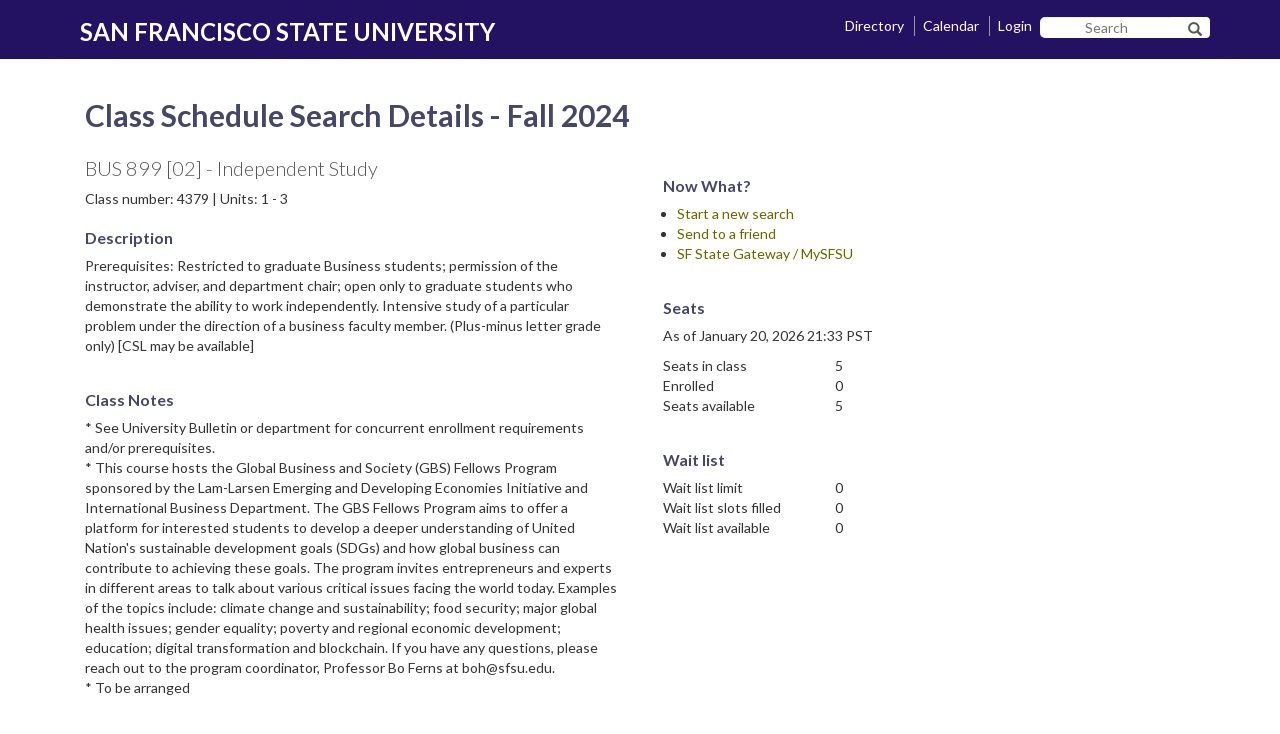

--- FILE ---
content_type: text/html; charset=UTF-8
request_url: https://webapps.sfsu.edu/public/classservices/classsearch/detail/2247/REG/4379
body_size: 30472
content:
<!DOCTYPE html>
<html lang="en">
    <head>
        <title>Class Schedule - Class Services - SF State University - SF State University</title>
        <meta name="viewport" content="width=device-width, initial-scale=1.0">

        <!-- Load Lato font-->
        <link href='//fonts.googleapis.com/css?family=Lato:300,400,700,900' rel='stylesheet' type='text/css'>
        <link rel="apple-touch-icon" sizes="180x180" href="/apple-touch-icon.png">
        <link rel="icon" type="image/png" sizes="32x32" href="/favicon-32x32.png">
        <link rel="icon" type="image/png" sizes="16x16" href="/favicon-16x16.png">
        <link rel="manifest" href="/site.webmanifest">

        <script type="text/javascript">
            window.FontAwesomeConfig = {autoReplaceSvg: false}
        </script>
        <link rel="stylesheet" href="/build/820.fa939139.css"><link rel="stylesheet" href="/build/app.5d5a2126.css">

                
        
        
        <!-- Global site tag (gtag.js) - Google Analytics -->
        <script async src="https://www.googletagmanager.com/gtag/js?id=G-4CSG6XJGN3"></script>
        <script>
            window.dataLayer = window.dataLayer || [];
            function gtag(){dataLayer.push(arguments);}
            gtag('js', new Date());
            gtag('config', 'G-4CSG6XJGN3', {
                cookie_flags: 'max-age=7200;secure;samesite=none'
            });
            let rolename = 'anonymous';

gtag('set', 'user_properties', {
    user_role: rolename
});

        </script>
    </head>
            <body >
        <!-- Include all JavaScripts, compiled by Webpack Encore -->

    
    <script src="/build/runtime.8ab7f0c8.js"></script><script src="/build/820.26901493.js"></script><script src="/build/185.d5db0778.js"></script><script src="/build/app.672119cb.js"></script>
    <script src="/assets/js/moment.js"></script>
    <script src="/assets/js/style.js"></script>
    <script src="/assets/js/vfs_fonts.js"></script>
    <script src="/assets/js/pdfmake.js"></script>

    
                        <div id="skip-link">
    <a href="#main-content" class="sr-only sr-only-focusable">Skip to main content</a>
    <a href="#navigation" class="sr-only sr-only-focusable">Skip to navigation</a>
</div>
<script type="text/javascript">jQuery(document).ready(function() { if (window.location.pathname.startsWith("\/public\/webcalendar") ||
        window.location.pathname === "\/public\/webcal\/acadcalendar" ||
        window.location.pathname === "\/public\/classservices\/classsearch"
    ) {
        $('#alertadvisory').load('\/_templatealertadvisory'
            , function (response, status, xhr) {
                if (status != 'success') {
                    $("#alertadvisory").html('\u003Cfieldset\u003E\u003Clegend\u003ESystem\u0020Unavailable\u003C\/legend\u003EPlease\u0020submit\u0020a\u0020\u003Ca\u0020href\u003D\u0022https\u003A\/\/its.sfsu.edu\/support\u0022\u0020title\u003D\u0022Service\u0020Request\u0020Form\u0020\u0028new\u0020window\u0020will\u0020open\u0029\u0022\u0020target\u003D\u0022_blank\u0022\u003EService\u0020Request\u003C\/a\u003E\u0020for\u0020assistance.\u003C\/fieldset\u003E');
                }
            }
        );
    }});
</script>
<div id="alertadvisory" aria-live="polite" aria-atomic="true">
</div>

<div id="header">
    <header class="navbar container navbar-default">
        <div class="flex navbar-left pull-left" style="padding: 15px 10px 10px 10px;">
            <strong class="hide-md-down"><a href="https://www.sfsu.edu/">SAN FRANCISCO STATE UNIVERSITY</a></strong>
            <strong class="hide-md-up">SFSU</strong>
        </div>

        <div class="row">
            <div id="utilitybox" class="navbar-right" style="margin-right: 0; padding:10px; ">
                <ul class="list-inline">
                    <li><a href="/public/directorysearch/" title="Directory" >Directory</a></li>
                    <li><a href="https://webapps.sfsu.edu/public/webcalendar">Calendar</a></li>
                    <li><a href="https://www.sfsu.edu/login.htm">Login</a></li>
                    <li>
                        <form id="search-box" title="Search SF State" method="get"
                              action="https://gatorsearch.sfsu.edu/search">
                            <div class="input-group">
                                <label for="search" class="sr-only sr-only-focusable">Search SF State</label>
                                <input type="text" name="q" id="search"
                                       class="form-control text-center" placeholder="Search">

                                <div class="input-group-btn">
                                    <button class="btn" type="submit">
                                        <span aria-hidden="true" class="glyphicon glyphicon-search"></span>
                                        <span class="sr-only sr-only-focusable">Search SF State Button</span>
                                    </button>
                                </div>
                            </div>
                        </form>
                    </li>
                </ul>
            </div>
        </div>

    </header>
</div>
            
                
    <div style="min-height: 614px;" id="main" class="main-container container">
        <section style="min-height: 614px;" class="col-md-12 noborder" role="main">
            <a id="main-content"></a>
            <div class="row">
                <div class="col-md-12" id="content">
                                                                 <h1>Class Schedule Search Details - Fall 2024</h1>
                                        <div>
                        

                            <div class="alert alert-info fade in" aria-atomic="true" role="alert" hidden="hidden">
    <p id="alert-message" style="float: left;">Your message has been sent.</p>
    <button class="close" type="button" data-hide="alert-info">
        <span aria-hidden="true">x</span>
        <span class="sr-only">Close</span>
    </button>
    <p class="clearfix"></p>
    </div>
<div class="alert alert-warning fade in" aria-atomic="true" role="alert" hidden="hidden">
    <p id="alert-message" style="float: left;">Failed to send the message. Please try again.</p>
    <button class="close" type="button" data-hide="alert-warning">
        <span aria-hidden="true">x</span>
        <span class="sr-only">Close</span>
    </button>
    <p class="clearfix"></p>
</div>


<div class="detail-container row class-details">
    <div class="col-md-6" >

        <h2>
            BUS 899 [02] - Independent Study
        </h2>

        <p>
            Class number: 4379 | Units:
                                    1 - 3
                                        </p>

        <h3>Description</h3>

        <p class="crs_desc">Prerequisites: Restricted to graduate Business students; permission of the instructor, adviser, and department chair; open only to graduate students who demonstrate the ability to work independently.
Intensive study of a particular problem under the direction of a business faculty member. (Plus-minus letter grade only) [CSL may be available]</p>

                    <h3 style="padding-top:15px;">Class Notes</h3>
            <ul class="list-unstyled">
                                    <li>* See University Bulletin or department for concurrent enrollment requirements and/or prerequisites.</li>
                                    <li></li>
                                    <li>* This course hosts the Global Business and Society (GBS) Fellows Program sponsored by the Lam-Larsen Emerging and Developing Economies Initiative and International Business Department. The GBS Fellows Program aims to offer a platform for interested students to develop a deeper understanding of United Nation&#039;s sustainable development goals (SDGs) and how global business can contribute to achieving these goals. The program invites entrepreneurs and experts in different areas to talk about various critical issues facing the world today. Examples of the topics include: climate change and sustainability; food security; major global health issues; gender equality; poverty and regional economic development; education; digital transformation and blockchain. If you have any questions, please reach out to the program coordinator, Professor Bo Ferns at boh@sfsu.edu.</li>
                                    <li>* To be arranged</li>
                                    <li></li>
                            </ul>
        
        
            <h3 style="padding-top:0px;">Enrollment Requirements</h3>
            <ul>
                                    <li>Must be graduate Business students to enroll in this course.</li>
                            </ul>
        
        <div class="row detail-container class-details">
            <div class="col-md-8" >
                                    <h3 style="padding-top:0px;">Course Attributes</h3>
                    <ul>
                                                                            <li>
                                 Graduate Division
                            </li>
                        
                                                                            <li>
                                PRMS Permission number required
                            </li>
                        
                                            </ul>
                            </div>
        </div>

        <h3 style="padding-top:20px;">Type, Location and Meeting:</h3>
        <table class="table table-hover" title="Meets" style="font-size: smaller"
               summary="Meeting information by type, days and times and location for BUS 899 [02]">
            <tr>
                <th id="type" style="background: #fbfbfb;">Type</th>
                <th id="days" style="background: #fbfbfb;">Days</th>
                <th style="background: #fbfbfb;">Times</th>
                <th id="local" style="background: #fbfbfb;">Location</th>
                <th id="dates" style="background: #fbfbfb;">Dates</th>
                <th id="instructor" style="background: #fbfbfb;">Instructor</th>

            </tr>
            
            
                            <tr>
                    <td headers="BUS89902 type">Supervision</td>
                                            <td colspan="3">To be arranged</td>
                                        <td headers="BUS89902 dates">26-AUG-2024 - 13-DEC-2024</td>

                    <td headers="BUS89902 instructor">
                                                    To be announced
                                            </td>

                </tr>
                                                </table>
        <h3 style="padding-top:15px;">Textbook/Other Materials</h3>

        
                    <div>
                                    Textbook information is only available for the current term
                            </div>
        
    </div>
    <div class="col-md-4">
        <div class="col-md-12">
            <h3 style="padding-top:15px;">Now What? <span class="readernote">Seat and waitlist information follows this section</span></h3>
            <ul>
                                                             <li class="nav-item">
                    <a class="nav-item nav-link" href="/public/classservices/classsearch">Start a new search</a>
                </li>
                <li>
                    <a
                        data-toggle="modal" href="#" data-target="#mailer-modal"
                        data-subject="SFSU BUS 899 [02] - Class Number: 4379 - Fall 2024"
                        data-body="BUS 899 [02] - Independent Study Class number: 4379
                          Link to course: https://webapps.sfsu.edu/public/classservices/classsearch/detail/2247/REG/4379"
                    >
                        Send to a friend
                    </a>
                </li>
                                <div class="modal fade" id="mailer-modal" tabindex="-1" role="dialog" aria-labelledby="mailer-label">
                    <div class="modal-dialog" role="document">
                        <div class="modal-content">
                            <div class="modal-header">
                                <h4 class="modal-title" id="mailer-label">Send to a friend</h4>
                            </div>
                            <form id="form-modal">
                                <div class="modal-body">
                                    <div class="form-group" style="display: none;">
                                        <label for="mail-subject" class="control-label">Subject</label>
                                        <input type="text" class="form-control" name="form-mail-subject" id="mail-subject" disabled>
                                    </div>
                                    <div class="form-group :focus">
                                        <label for="sender-name" class="control-label">Your name</label>
                                        <input
                                            type="text" class="form-control" name="form-sender-name"
                                            pattern="[a-z-A-Z-0-9]+(\s+)?([a-z-A-Z-'0-9]+)?(\s+)?([a-z-A-Z-'0-9]+)?"
                                            required placeholder="Enter a name"
                                            id="sender-name"
                                        />
                                    </div>
                                    <div class="form-group :focus">
                                        <label for="recipient-name" class="control-label">Friend's name</label>
                                        <input
                                            type="text" class="form-control" name="form-recipient-name"
                                            pattern="[a-z-A-Z-0-9]+(\s+)?([a-z-A-Z-'0-9]+)?(\s+)?([a-z-A-Z-'0-9]+)?"
                                            required placeholder="Enter a name"
                                            id="recipient-name"
                                        />
                                    </div>
                                    <div class="form-group :focus">
                                        <label for="recipient-email" class="control-label">Friend's email address</label>
                                        <input
                                            type="email" class="form-control" name="form-recipient-email"
                                            required placeholder="Enter an email address"
                                            id="recipient-email"
                                        />
                                    </div>
                                    <div class="form-group" style="display: none;">
                                        <label for="message-text" class="control-label">Message</label>
                                    <textarea class="form-control" name="form-message-text" id="message-text" disabled></textarea>
                                    </div>
                                </div>
                                <div class="modal-footer">
                                    <button type="button" class="btn btn-default" data-dismiss="modal">Close</button>
                                    <button id="send-message" name='mailer-submit' type="button" class="btn btn-primary">Send message</button>
                                </div>
                            </form>
                        </div>
                    </div>
                </div>

                <style>
                    input:invalid {box-shadow: 0 0 5px 1px red;}
                    input:focus:invalid {outline: none;}
                </style>

                <script>
                    $(document).ready(function() {

                        $('#mailer-modal').on('show.bs.modal', function() {
                            // var $button = $(event.relatedTarget); // Button that triggered the modal
                            const subject = 'SFSU BUS 899 [02] - Class Number: 4379 - Fall 2024'; // Extract info from data-* attributes

                            const sender = $('#sender-name').val();
                            const recipient = $('#recipient-name').val();

                            // If necessary, you could initiate an AJAX request here (and then do the updating in a callback).
                            // Update the modal's content. We'll use jQuery here, but you could use a data binding library or other methods instead.
                            const $modal = $(this);
                            $modal.find('input#mail-subject.form-control').val(subject);
                            $modal.find('input#sender-name.form-control').val(sender);
                            $modal.find('input#recipient-name.form-control').val(recipient);
                        });

                        $('#send-message').click(() => {
                            if ($('#form-modal')[0].checkValidity()) {
                                const sender = $('#sender-name').val();
                                const recipient = $('#recipient-name').val();
                                const msg_body = recipient + ",\n\n" + sender + " thought you might be interested in this class:\n\n" +
                                    "BUS 899 [02] - Independent Study\n" +
                                    "Class number: 4379\nLink to course: https://webapps.sfsu.edu/public/classservices/classsearch/detail/2247/REG/4379\n\n" +
                                    "Class Schedule Search,\nSan Francisco State University";

                                $.post('/public/classservices/classsearch/mailer', {
                                    'form-mail-subject': $('#mail-subject').val(),
                                    'form-recipient-email': $('#recipient-email').val(),
                                    'form-message-text': msg_body
                                }, () => {
                                    $('div.alert-info').fadeIn(100).show();
                                }).fail(() => {
                                    $('div.alert-warning').fadeIn(100).show();
                                });
                                $('#mailer-modal').modal('hide');
                            } else {
                                console.log('Not a valid email address');
                            }
                            return false;
                        });

                        $('[data-hide]').on('click', function() {
                            const $this = $(this);
                            $this.closest('.' + $this.attr('data-hide')).hide();
                        });
                    });
                </script>

                                
                <li><a href="https://gateway.sfsu.edu/">SF State Gateway / MySFSU</a></li>
            </ul>

        <h3 id="seats" style="padding-top:15px;">Seats</h3>
        <p>As of January 20, 2026 21:33 PST</p>

        <div class="class-details row detail-container">
            <div class="col-xs-7 col-md-6">
                Seats in class
            </div>
            <div class="col-xs-5 col-md-6">
                5
            </div>
        </div>
        <div class="class-details row detail-container">
            <div class="col-xs-7 col-md-6">
                Enrolled
            </div>
            <div class="col-xs-5 col-md-6">
                0
            </div>
        </div>
        <div class="class-details row detail-container">
            <div class="col-xs-7 col-md-6">
                Seats available
            </div>
            <div class="col-xs-5 col-md-6">
                5
            </div>
        </div>

        <h3 id="waitlist" style="padding-top:15px;">Wait list</h3>

        <div class="class-details row detail-container">
            <div class="col-xs-7 col-md-6">
                Wait list limit
            </div>
            <div class="col-xs-5 col-md-6">
                0
            </div>
        </div>
        <div class="class-details row detail-container">
            <div class="col-xs-7 col-md-6">
                Wait list slots filled
            </div>
            <div class="col-xs-5 col-md-6">
                0
            </div>
        </div>
        <div class="class-details row detail-container">
            <div class="col-xs-7 col-md-6">
                Wait list available
            </div>
            <div class="col-xs-5 col-md-6">
                0
            </div>
        </div>
            </div>
</div>

                    </div>
                </div>
            </div>
        </section>
    </div>

            <footer id="footer" class="footer">
    <div class="container" id="contact-university">
        <div id="footer-row" class="row">
            <div id="logo-university" class="col-sm-3">
                <img alt="San Francisco State University Logo"
                     src="/assets/img/SFState_logo.png">
            </div>
            <div id="values-university" class="col-sm-3">
                <ul class="list-unstyled">
                    <li><a href="https://www.sfsu.edu/accessibility">Accessibility</a></li>
                    <li><a href="https://equity.sfsu.edu/">Equity and Community Inclusion</a></li>
                    <li><a href="https://sustain.sfsu.edu/">Environment and Sustainability</a></li>
                    <li><a href="https://its.sfsu.edu/privacynotice">Privacy Policy</a></li>
                    <li><a href="https://titleix.sfsu.edu/">Title IX</a></li>
                </ul>
            </div>
            <div id="contact-university" class="col-sm-3">
                <ul class="list-unstyled contact-info">
                    <li><a href="https://www.sfsu.edu/">San Francisco State University</a></li>
                    <li><a href="https://www.calstate.edu/">A California State University Campus</a></li>
                </ul>
            </div>
            <div id="social-media-icon-university" class="col-sm-3 social-icons clearfix">
                <ul class="list-inline pull-left media-icon">
                    <li>
                        <a href="https://www.facebook.com/sanfranciscostate" title="SF State Facebook">
                            <span class="fa-stack fa-lg">
                                <svg class="svg-inline--fa fa-circle fa-w-16 fa-stack-2x" aria-hidden="true"
                                     data-prefix="fa" data-icon="circle" role="img"
                                     xmlns="http://www.w3.org/2000/svg" viewBox="0 0 512 512" data-fa-i2svg="">
                                  <path
                                          fill="currentColor"
                                          d="M256 8C119 8 8 119 8 256s111 248 248 248 248-111 248-248S393 8 256 8z">
                                  </path>
                                </svg>
                              <svg class="svg-inline--fa fa-facebook-f fa-w-9 fa-stack-1x fa-inverse"
                                   aria-hidden="true" data-prefix="fab" data-icon="facebook-f" role="img"
                                   xmlns="http://www.w3.org/2000/svg" viewBox="0 0 264 512" data-fa-i2svg="">
                                <path
                                        fill="currentColor"
                                        d="M76.7 512V283H0v-91h76.7v-71.7C76.7 42.4 124.3 0 193.8 0c33.3 0 61.9 2.5 70.2 3.6V85h-48.2c-37.8 0-45.1 18-45.1 44.3V192H256l-11.7 91h-73.6v229">
                                </path>
                              </svg>
                              </span>
                            <span class="sr-only sr-only-focusable">SF State Facebook</span>
                        </a>
                    </li>
                    <li>
                        <a href="https://twitter.com/SFSU" title="SF State Twitter">
                        <span class="fa-stack fa-lg">
                          <svg
                                  class="svg-inline--fa fa-circle fa-w-16 fa-stack-2x" aria-hidden="true"
                                  data-prefix="fa"
                                  data-icon="circle" role="img" xmlns="http://www.w3.org/2000/svg"
                                  viewBox="0 0 512 512"
                                  data-fa-i2svg="">
                            <path fill="currentColor"
                                  d="M256 8C119 8 8 119 8 256s111 248 248 248 248-111 248-248S393 8 256 8z">

                            </path>
                          </svg>
                          <svg class="svg-inline--fa fa-twitter fa-w-16 fa-stack-1x fa-inverse" aria-hidden="true"
                               data-prefix="fab" data-icon="twitter" role="img" xmlns="http://www.w3.org/2000/svg"
                               viewBox="0 0 512 512" data-fa-i2svg="">
                              <path fill="currentColor"
                                    d="M459.37 151.716c.325 4.548.325 9.097.325 13.645 0 138.72-105.583 298.558-298.558 298.558-59.452 0-114.68-17.219-161.137-47.106 8.447.974 16.568 1.299 25.34 1.299 49.055 0 94.213-16.568 130.274-44.832-46.132-.975-84.792-31.188-98.112-72.772 6.498.974 12.995 1.624 19.818 1.624 9.421 0 18.843-1.3 27.614-3.573-48.081-9.747-84.143-51.98-84.143-102.985v-1.299c13.969 7.797 30.214 12.67 47.431 13.319-28.264-18.843-46.781-51.005-46.781-87.391 0-19.492 5.197-37.36 14.294-52.954 51.655 63.675 129.3 105.258 216.365 109.807-1.624-7.797-2.599-15.918-2.599-24.04 0-57.828 46.782-104.934 104.934-104.934 30.213 0 57.502 12.67 76.67 33.137 23.715-4.548 46.456-13.32 66.599-25.34-7.798 24.366-24.366 44.833-46.132 57.827 21.117-2.273 41.584-8.122 60.426-16.243-14.292 20.791-32.161 39.308-52.628 54.253z">

                              </path>
                          </svg>
                          </span>
                            <span class="sr-only sr-only-focusable">SF State Twitter</span>
                        </a>
                    </li>
                    <li>
                        <a href="https://instagram.com/sanfranciscostate" title="SF State Instagram">
                        <span class="fa-stack fa-lg">
                          <svg class="svg-inline--fa fa-circle fa-w-16 fa-stack-2x"
                               aria-hidden="true" data-prefix="fa" data-icon="circle"
                               role="img" xmlns="http://www.w3.org/2000/svg"
                               viewBox="0 0 512 512" data-fa-i2svg="">
                            <path fill="currentColor"
                                  d="M256 8C119 8 8 119 8 256s111 248 248 248 248-111 248-248S393 8 256 8z">
                            </path>
                          </svg>
                        <svg class="svg-inline--fa fa-instagram fa-w-14 fa-stack-1x fa-inverse" aria-hidden="true"
                             data-prefix="fab" data-icon="instagram" role="img" xmlns="http://www.w3.org/2000/svg"
                             viewBox="0 0 448 512" data-fa-i2svg="">
                        <path fill="currentColor"
                              d="M224.1 141c-63.6 0-114.9 51.3-114.9 114.9s51.3 114.9 114.9 114.9S339 319.5 339 255.9 287.7 141 224.1 141zm0 189.6c-41.1 0-74.7-33.5-74.7-74.7s33.5-74.7 74.7-74.7 74.7 33.5 74.7 74.7-33.6 74.7-74.7 74.7zm146.4-194.3c0 14.9-12 26.8-26.8 26.8-14.9 0-26.8-12-26.8-26.8s12-26.8 26.8-26.8 26.8 12 26.8 26.8zm76.1 27.2c-1.7-35.9-9.9-67.7-36.2-93.9-26.2-26.2-58-34.4-93.9-36.2-37-2.1-147.9-2.1-184.9 0-35.8 1.7-67.6 9.9-93.9 36.1s-34.4 58-36.2 93.9c-2.1 37-2.1 147.9 0 184.9 1.7 35.9 9.9 67.7 36.2 93.9s58 34.4 93.9 36.2c37 2.1 147.9 2.1 184.9 0 35.9-1.7 67.7-9.9 93.9-36.2 26.2-26.2 34.4-58 36.2-93.9 2.1-37 2.1-147.8 0-184.8zM398.8 388c-7.8 19.6-22.9 34.7-42.6 42.6-29.5 11.7-99.5 9-132.1 9s-102.7 2.6-132.1-9c-19.6-7.8-34.7-22.9-42.6-42.6-11.7-29.5-9-99.5-9-132.1s-2.6-102.7 9-132.1c7.8-19.6 22.9-34.7 42.6-42.6 29.5-11.7 99.5-9 132.1-9s102.7-2.6 132.1 9c19.6 7.8 34.7 22.9 42.6 42.6 11.7 29.5 9 99.5 9 132.1s2.7 102.7-9 132.1z">

                        </path>
                        </svg>
                      </span>
                            <span class="sr-only sr-only-focusable">SF State Instagram</span>
                        </a>
                    </li>
                    <li>
                        <a href="http://www.linkedin.com/edu/san-francisco-state-university-17909"
                           title="SF State LinkedIn">
                        <span class="fa-stack fa-lg">
                          <svg class="svg-inline--fa fa-circle fa-w-16 fa-stack-2x" aria-hidden="true"
                               data-prefix="fa"
                               data-icon="circle" role="img" xmlns="http://www.w3.org/2000/svg"
                               viewBox="0 0 512 512"
                               data-fa-i2svg="">
                            <path fill="currentColor"
                                  d="M256 8C119 8 8 119 8 256s111 248 248 248 248-111 248-248S393 8 256 8z">

                            </path>
                          </svg>
                          <svg class="svg-inline--fa fa-linkedin-in fa-w-14 fa-stack-1x fa-inverse"
                               aria-hidden="true"
                               data-prefix="fab" data-icon="linkedin-in" role="img"
                               xmlns="http://www.w3.org/2000/svg"
                               viewBox="0 0 448 512" data-fa-i2svg="">
                            <path fill="currentColor"
                                  d="M100.3 448H7.4V148.9h92.9V448zM53.8 108.1C24.1 108.1 0 83.5 0 53.8S24.1 0 53.8 0s53.8 24.1 53.8 53.8-24.1 54.3-53.8 54.3zM448 448h-92.7V302.4c0-34.7-.7-79.2-48.3-79.2-48.3 0-55.7 37.7-55.7 76.7V448h-92.8V148.9h89.1v40.8h1.3c12.4-23.5 42.7-48.3 87.9-48.3 94 0 111.3 61.9 111.3 142.3V448h-.1z">

                            </path>
                          </svg>
                          </span>
                            <span class="sr-only sr-only-focusable">SF State LinkedIn</span>
                        </a>
                    </li>
                </ul>
            </div>
        </div>
    </div>
</footer>
    
        </body>
</html>


--- FILE ---
content_type: application/javascript
request_url: https://webapps.sfsu.edu/assets/js/style.js
body_size: 6899
content:
/**
 * Created by supakitk on 9/19/14.
 */
/* SF State Template style.js
 * This script will be the default js file to ship with the SF State Template theme.
 */
$( document ).ready(function() {
    /* Footer position calculation */
    if($('#main').length) {
        $(window).on('load resize', function() {
            /* Get heights of the elements */
            var headerHeight = $('#header').outerHeight();
            var footerHeight = $('.footer').outerHeight();
            var mainTopMargin = parseInt($('#main').css('marginTop'));
            var footerTopMargin = parseInt($('.footer').css('marginTop'));
            var mainHeight = $(window).height() - mainTopMargin - headerHeight - footerHeight - footerTopMargin;
            /* Set min height for Main div and content area*/
            $('#main').css({"min-height":mainHeight});
            $('#main section[role="main"]').css({"min-height":mainHeight});
        }).trigger('resize');
    }
    /* END Footer position calculation */

    /* Focus on error message on page load */

    if($('div.alert-danger').length) {
        $('div.alert-danger').focus();
    }//if
    /* END Footer position calculation */


    //modify buttons style for x-editable form
    $.fn.editableform.buttons ='<button type="submit" class="btn btn-primary btn-sm editable-submit"><i class="glyphicon glyphicon-ok"><span class="sr-only">OK</span></i></button>' +
        '<button type="button" class="btn btn-default btn-sm editable-cancel"><i class="glyphicon glyphicon-remove"><span class="sr-only">Cancel</span></i></button>';

    loadComponents();
});

function loadComponents(){
    $('.collapsible-header .fa-angle-down').click(function(e) {
        e.stopPropagation();
        var collapseEl = $(this).siblings('a').attr('href');
        $(collapseEl).collapse('toggle');
    });

    $('.fa-pencil-alt').click(function(e) {
        e.stopPropagation();
        $(this).siblings('a.editable').editable('toggle');
    });

    $('a.editable').on('shown', function(e, editable) {
        $(this).parent().removeClass('inline-edit');
        $(this).siblings(".fa-pencil-alt").hide();
        $(this).siblings(".editable-inline").find('.input-sm').css('padding-right', 0);
    });

    $('a.editable').on('hidden', function(e, editable) {
        $(this).parent().addClass('inline-edit');
        $(this).siblings(".fa-pencil-alt").show();
        $(this).siblings(".fa-pencil-alt").removeAttr( 'style' );
    })

    handleFocus = function(){
        var $this = $(this);
        if($this.val() === $this.attr('data-placeholder')){
            $this.val('');
            $this.removeClass('placeholder');
        }
    };

    handleBlur = function(){
        var $this = $(this);
        if($this.val() == ''){
            $this.val($this.attr('data-placeholder'))
            $this.addClass('placeholder');
        }
    };

    $('textarea[data-placeholder]').each(function(){
        var $this = $(this),
            value = $this.val(),
            placeholder = $this.attr('placeholder');
        $this.attr('data-placeholder', value ? value : placeholder);
        $this.val('');
        $this.focus(handleFocus).blur(handleBlur).trigger('blur');
    });
}


function ajaxLoader (el, options) {
    // Becomes this.options
    var defaults = {
        bgColor 		: '#fff',
        duration		: 800,
        opacity			: 0.7,
        classOveride 	: false
    }
    this.options 	= jQuery.extend(defaults, options);
    this.container 	= $(el);

    this.init = function() {
        var container = this.container;
        // Delete any other loaders
        this.remove();

        // Create the overlay
        var overlay = $('<div></div>').css({
            'position': 'fixed',
            'left': '45%',
            'top' : '52px',
            'z-index': 100,
            'display': 'block',
            'background-color': '#ffc',
            'color': '#333',
            'width': '90px',
            'border': '.10em solid #bbb',
            'padding': '5px',
            'box-shadow': '0 6px 12px rgba(0, 0, 0, 0.176)',
        }).addClass('ajax_overlay');
        overlay.html('Loading ...');
        overlay.affix({
            offset: {
                top: 0
            }
        });

        // add an overiding class name to set new loader style
        if (this.options.classOveride) {
            overlay.addClass(this.options.classOveride);
        }

        // insert overlay and loader into DOM
        container.before(overlay).fadeIn(this.options.duration);
    };

    this.remove = function(){
        var overlay = this.container.prev(".ajax_overlay");
        if (overlay.length) {
            overlay.fadeOut(this.options.classOveride, function() {
                overlay.remove();
            });
        }
    }
}

/*! https://mths.be/startswith v0.2.0 by @mathias */
if (!String.prototype.startsWith) {
    (function() {
        'use strict'; // needed to support `apply`/`call` with `undefined`/`null`
        var defineProperty = (function() {
            // IE 8 only supports `Object.defineProperty` on DOM elements
            try {
                var object = {};
                var $defineProperty = Object.defineProperty;
                var result = $defineProperty(object, object, object) && $defineProperty;
            } catch(error) {}
            return result;
        }());
        var toString = {}.toString;
        var startsWith = function(search) {
            if (this == null) {
                throw TypeError();
            }
            var string = String(this);
            if (search && toString.call(search) == '[object RegExp]') {
                throw TypeError();
            }
            var stringLength = string.length;
            var searchString = String(search);
            var searchLength = searchString.length;
            var position = arguments.length > 1 ? arguments[1] : undefined;
            // `ToInteger`
            var pos = position ? Number(position) : 0;
            if (pos != pos) { // better `isNaN`
                pos = 0;
            }
            var start = Math.min(Math.max(pos, 0), stringLength);
            // Avoid the `indexOf` call if no match is possible
            if (searchLength + start > stringLength) {
                return false;
            }
            var index = -1;
            while (++index < searchLength) {
                if (string.charCodeAt(start + index) != searchString.charCodeAt(index)) {
                    return false;
                }
            }
            return true;
        };
        if (defineProperty) {
            defineProperty(String.prototype, 'startsWith', {
                'value': startsWith,
                'configurable': true,
                'writable': true
            });
        } else {
            String.prototype.startsWith = startsWith;
        }
    }());
}
